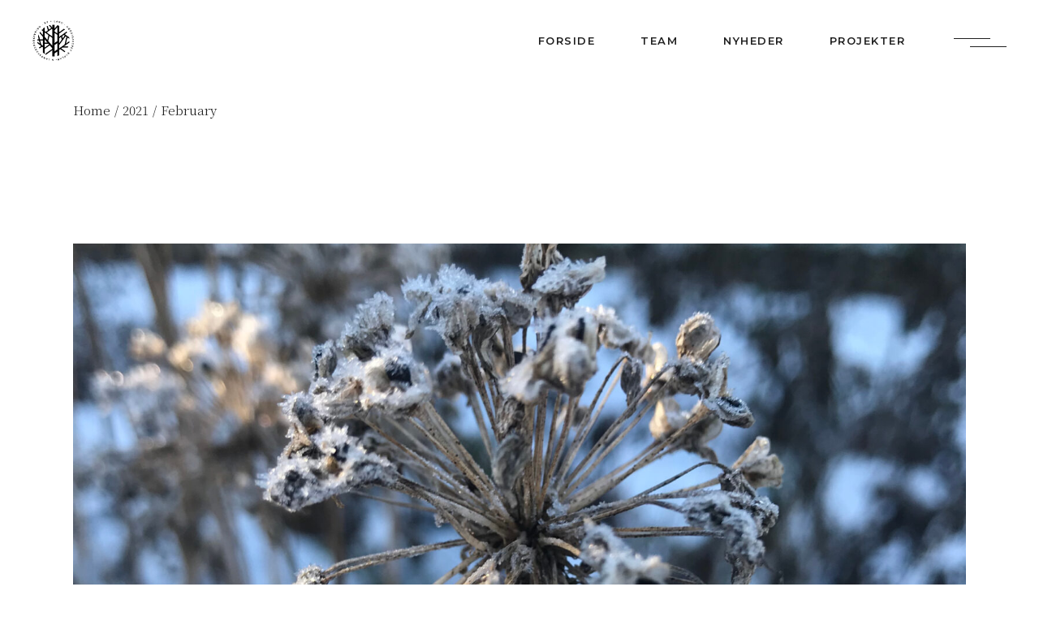

--- FILE ---
content_type: text/html; charset=UTF-8
request_url: https://www.byplusland.dk/2021/02/
body_size: 12554
content:
<!DOCTYPE html>
<html lang="en-GB">
<head>
	<meta charset="UTF-8">
	<meta name="viewport" content="width=device-width, initial-scale=1, user-scalable=yes">

	<title>February 2021 &#8211; BY+LAND</title>
<meta name='robots' content='max-image-preview:large' />
<link rel='dns-prefetch' href='//maps.googleapis.com' />
<link rel='dns-prefetch' href='//fonts.googleapis.com' />
<link rel="alternate" type="application/rss+xml" title="BY+LAND &raquo; Feed" href="https://www.byplusland.dk/feed/" />
<link rel="alternate" type="application/rss+xml" title="BY+LAND &raquo; Comments Feed" href="https://www.byplusland.dk/comments/feed/" />
<script type="text/javascript">
window._wpemojiSettings = {"baseUrl":"https:\/\/s.w.org\/images\/core\/emoji\/14.0.0\/72x72\/","ext":".png","svgUrl":"https:\/\/s.w.org\/images\/core\/emoji\/14.0.0\/svg\/","svgExt":".svg","source":{"concatemoji":"https:\/\/www.byplusland.dk\/wp-includes\/js\/wp-emoji-release.min.js?ver=6.1.9"}};
/*! This file is auto-generated */
!function(e,a,t){var n,r,o,i=a.createElement("canvas"),p=i.getContext&&i.getContext("2d");function s(e,t){var a=String.fromCharCode,e=(p.clearRect(0,0,i.width,i.height),p.fillText(a.apply(this,e),0,0),i.toDataURL());return p.clearRect(0,0,i.width,i.height),p.fillText(a.apply(this,t),0,0),e===i.toDataURL()}function c(e){var t=a.createElement("script");t.src=e,t.defer=t.type="text/javascript",a.getElementsByTagName("head")[0].appendChild(t)}for(o=Array("flag","emoji"),t.supports={everything:!0,everythingExceptFlag:!0},r=0;r<o.length;r++)t.supports[o[r]]=function(e){if(p&&p.fillText)switch(p.textBaseline="top",p.font="600 32px Arial",e){case"flag":return s([127987,65039,8205,9895,65039],[127987,65039,8203,9895,65039])?!1:!s([55356,56826,55356,56819],[55356,56826,8203,55356,56819])&&!s([55356,57332,56128,56423,56128,56418,56128,56421,56128,56430,56128,56423,56128,56447],[55356,57332,8203,56128,56423,8203,56128,56418,8203,56128,56421,8203,56128,56430,8203,56128,56423,8203,56128,56447]);case"emoji":return!s([129777,127995,8205,129778,127999],[129777,127995,8203,129778,127999])}return!1}(o[r]),t.supports.everything=t.supports.everything&&t.supports[o[r]],"flag"!==o[r]&&(t.supports.everythingExceptFlag=t.supports.everythingExceptFlag&&t.supports[o[r]]);t.supports.everythingExceptFlag=t.supports.everythingExceptFlag&&!t.supports.flag,t.DOMReady=!1,t.readyCallback=function(){t.DOMReady=!0},t.supports.everything||(n=function(){t.readyCallback()},a.addEventListener?(a.addEventListener("DOMContentLoaded",n,!1),e.addEventListener("load",n,!1)):(e.attachEvent("onload",n),a.attachEvent("onreadystatechange",function(){"complete"===a.readyState&&t.readyCallback()})),(e=t.source||{}).concatemoji?c(e.concatemoji):e.wpemoji&&e.twemoji&&(c(e.twemoji),c(e.wpemoji)))}(window,document,window._wpemojiSettings);
</script>
<style type="text/css">
img.wp-smiley,
img.emoji {
	display: inline !important;
	border: none !important;
	box-shadow: none !important;
	height: 1em !important;
	width: 1em !important;
	margin: 0 0.07em !important;
	vertical-align: -0.1em !important;
	background: none !important;
	padding: 0 !important;
}
</style>
	<link rel='stylesheet' id='dripicons-css' href='https://www.byplusland.dk/wp-content/plugins/odger-core/inc/icons/dripicons/assets/css/dripicons.min.css?ver=6.1.9' type='text/css' media='all' />
<link rel='stylesheet' id='elegant-icons-css' href='https://www.byplusland.dk/wp-content/plugins/odger-core/inc/icons/elegant-icons/assets/css/elegant-icons.min.css?ver=6.1.9' type='text/css' media='all' />
<link rel='stylesheet' id='font-awesome-css' href='https://www.byplusland.dk/wp-content/plugins/odger-core/inc/icons/font-awesome/assets/css/all.min.css?ver=6.1.9' type='text/css' media='all' />
<link rel='stylesheet' id='fontkiko-css' href='https://www.byplusland.dk/wp-content/plugins/odger-core/inc/icons/fontkiko/assets/css/kiko-all.min.css?ver=6.1.9' type='text/css' media='all' />
<link rel='stylesheet' id='ionicons-css' href='https://www.byplusland.dk/wp-content/plugins/odger-core/inc/icons/ionicons/assets/css/ionicons.min.css?ver=6.1.9' type='text/css' media='all' />
<link rel='stylesheet' id='linea-icons-css' href='https://www.byplusland.dk/wp-content/plugins/odger-core/inc/icons/linea-icons/assets/css/linea-icons.min.css?ver=6.1.9' type='text/css' media='all' />
<link rel='stylesheet' id='linear-icons-css' href='https://www.byplusland.dk/wp-content/plugins/odger-core/inc/icons/linear-icons/assets/css/linear-icons.min.css?ver=6.1.9' type='text/css' media='all' />
<link rel='stylesheet' id='material-icons-css' href='https://fonts.googleapis.com/icon?family=Material+Icons&#038;ver=6.1.9' type='text/css' media='all' />
<link rel='stylesheet' id='simple-line-icons-css' href='https://www.byplusland.dk/wp-content/plugins/odger-core/inc/icons/simple-line-icons/assets/css/simple-line-icons.min.css?ver=6.1.9' type='text/css' media='all' />
<link rel='stylesheet' id='wp-block-library-css' href='https://www.byplusland.dk/wp-includes/css/dist/block-library/style.min.css?ver=6.1.9' type='text/css' media='all' />
<link rel='stylesheet' id='classic-theme-styles-css' href='https://www.byplusland.dk/wp-includes/css/classic-themes.min.css?ver=1' type='text/css' media='all' />
<style id='global-styles-inline-css' type='text/css'>
body{--wp--preset--color--black: #000000;--wp--preset--color--cyan-bluish-gray: #abb8c3;--wp--preset--color--white: #ffffff;--wp--preset--color--pale-pink: #f78da7;--wp--preset--color--vivid-red: #cf2e2e;--wp--preset--color--luminous-vivid-orange: #ff6900;--wp--preset--color--luminous-vivid-amber: #fcb900;--wp--preset--color--light-green-cyan: #7bdcb5;--wp--preset--color--vivid-green-cyan: #00d084;--wp--preset--color--pale-cyan-blue: #8ed1fc;--wp--preset--color--vivid-cyan-blue: #0693e3;--wp--preset--color--vivid-purple: #9b51e0;--wp--preset--gradient--vivid-cyan-blue-to-vivid-purple: linear-gradient(135deg,rgba(6,147,227,1) 0%,rgb(155,81,224) 100%);--wp--preset--gradient--light-green-cyan-to-vivid-green-cyan: linear-gradient(135deg,rgb(122,220,180) 0%,rgb(0,208,130) 100%);--wp--preset--gradient--luminous-vivid-amber-to-luminous-vivid-orange: linear-gradient(135deg,rgba(252,185,0,1) 0%,rgba(255,105,0,1) 100%);--wp--preset--gradient--luminous-vivid-orange-to-vivid-red: linear-gradient(135deg,rgba(255,105,0,1) 0%,rgb(207,46,46) 100%);--wp--preset--gradient--very-light-gray-to-cyan-bluish-gray: linear-gradient(135deg,rgb(238,238,238) 0%,rgb(169,184,195) 100%);--wp--preset--gradient--cool-to-warm-spectrum: linear-gradient(135deg,rgb(74,234,220) 0%,rgb(151,120,209) 20%,rgb(207,42,186) 40%,rgb(238,44,130) 60%,rgb(251,105,98) 80%,rgb(254,248,76) 100%);--wp--preset--gradient--blush-light-purple: linear-gradient(135deg,rgb(255,206,236) 0%,rgb(152,150,240) 100%);--wp--preset--gradient--blush-bordeaux: linear-gradient(135deg,rgb(254,205,165) 0%,rgb(254,45,45) 50%,rgb(107,0,62) 100%);--wp--preset--gradient--luminous-dusk: linear-gradient(135deg,rgb(255,203,112) 0%,rgb(199,81,192) 50%,rgb(65,88,208) 100%);--wp--preset--gradient--pale-ocean: linear-gradient(135deg,rgb(255,245,203) 0%,rgb(182,227,212) 50%,rgb(51,167,181) 100%);--wp--preset--gradient--electric-grass: linear-gradient(135deg,rgb(202,248,128) 0%,rgb(113,206,126) 100%);--wp--preset--gradient--midnight: linear-gradient(135deg,rgb(2,3,129) 0%,rgb(40,116,252) 100%);--wp--preset--duotone--dark-grayscale: url('#wp-duotone-dark-grayscale');--wp--preset--duotone--grayscale: url('#wp-duotone-grayscale');--wp--preset--duotone--purple-yellow: url('#wp-duotone-purple-yellow');--wp--preset--duotone--blue-red: url('#wp-duotone-blue-red');--wp--preset--duotone--midnight: url('#wp-duotone-midnight');--wp--preset--duotone--magenta-yellow: url('#wp-duotone-magenta-yellow');--wp--preset--duotone--purple-green: url('#wp-duotone-purple-green');--wp--preset--duotone--blue-orange: url('#wp-duotone-blue-orange');--wp--preset--font-size--small: 13px;--wp--preset--font-size--medium: 20px;--wp--preset--font-size--large: 36px;--wp--preset--font-size--x-large: 42px;--wp--preset--spacing--20: 0.44rem;--wp--preset--spacing--30: 0.67rem;--wp--preset--spacing--40: 1rem;--wp--preset--spacing--50: 1.5rem;--wp--preset--spacing--60: 2.25rem;--wp--preset--spacing--70: 3.38rem;--wp--preset--spacing--80: 5.06rem;}:where(.is-layout-flex){gap: 0.5em;}body .is-layout-flow > .alignleft{float: left;margin-inline-start: 0;margin-inline-end: 2em;}body .is-layout-flow > .alignright{float: right;margin-inline-start: 2em;margin-inline-end: 0;}body .is-layout-flow > .aligncenter{margin-left: auto !important;margin-right: auto !important;}body .is-layout-constrained > .alignleft{float: left;margin-inline-start: 0;margin-inline-end: 2em;}body .is-layout-constrained > .alignright{float: right;margin-inline-start: 2em;margin-inline-end: 0;}body .is-layout-constrained > .aligncenter{margin-left: auto !important;margin-right: auto !important;}body .is-layout-constrained > :where(:not(.alignleft):not(.alignright):not(.alignfull)){max-width: var(--wp--style--global--content-size);margin-left: auto !important;margin-right: auto !important;}body .is-layout-constrained > .alignwide{max-width: var(--wp--style--global--wide-size);}body .is-layout-flex{display: flex;}body .is-layout-flex{flex-wrap: wrap;align-items: center;}body .is-layout-flex > *{margin: 0;}:where(.wp-block-columns.is-layout-flex){gap: 2em;}.has-black-color{color: var(--wp--preset--color--black) !important;}.has-cyan-bluish-gray-color{color: var(--wp--preset--color--cyan-bluish-gray) !important;}.has-white-color{color: var(--wp--preset--color--white) !important;}.has-pale-pink-color{color: var(--wp--preset--color--pale-pink) !important;}.has-vivid-red-color{color: var(--wp--preset--color--vivid-red) !important;}.has-luminous-vivid-orange-color{color: var(--wp--preset--color--luminous-vivid-orange) !important;}.has-luminous-vivid-amber-color{color: var(--wp--preset--color--luminous-vivid-amber) !important;}.has-light-green-cyan-color{color: var(--wp--preset--color--light-green-cyan) !important;}.has-vivid-green-cyan-color{color: var(--wp--preset--color--vivid-green-cyan) !important;}.has-pale-cyan-blue-color{color: var(--wp--preset--color--pale-cyan-blue) !important;}.has-vivid-cyan-blue-color{color: var(--wp--preset--color--vivid-cyan-blue) !important;}.has-vivid-purple-color{color: var(--wp--preset--color--vivid-purple) !important;}.has-black-background-color{background-color: var(--wp--preset--color--black) !important;}.has-cyan-bluish-gray-background-color{background-color: var(--wp--preset--color--cyan-bluish-gray) !important;}.has-white-background-color{background-color: var(--wp--preset--color--white) !important;}.has-pale-pink-background-color{background-color: var(--wp--preset--color--pale-pink) !important;}.has-vivid-red-background-color{background-color: var(--wp--preset--color--vivid-red) !important;}.has-luminous-vivid-orange-background-color{background-color: var(--wp--preset--color--luminous-vivid-orange) !important;}.has-luminous-vivid-amber-background-color{background-color: var(--wp--preset--color--luminous-vivid-amber) !important;}.has-light-green-cyan-background-color{background-color: var(--wp--preset--color--light-green-cyan) !important;}.has-vivid-green-cyan-background-color{background-color: var(--wp--preset--color--vivid-green-cyan) !important;}.has-pale-cyan-blue-background-color{background-color: var(--wp--preset--color--pale-cyan-blue) !important;}.has-vivid-cyan-blue-background-color{background-color: var(--wp--preset--color--vivid-cyan-blue) !important;}.has-vivid-purple-background-color{background-color: var(--wp--preset--color--vivid-purple) !important;}.has-black-border-color{border-color: var(--wp--preset--color--black) !important;}.has-cyan-bluish-gray-border-color{border-color: var(--wp--preset--color--cyan-bluish-gray) !important;}.has-white-border-color{border-color: var(--wp--preset--color--white) !important;}.has-pale-pink-border-color{border-color: var(--wp--preset--color--pale-pink) !important;}.has-vivid-red-border-color{border-color: var(--wp--preset--color--vivid-red) !important;}.has-luminous-vivid-orange-border-color{border-color: var(--wp--preset--color--luminous-vivid-orange) !important;}.has-luminous-vivid-amber-border-color{border-color: var(--wp--preset--color--luminous-vivid-amber) !important;}.has-light-green-cyan-border-color{border-color: var(--wp--preset--color--light-green-cyan) !important;}.has-vivid-green-cyan-border-color{border-color: var(--wp--preset--color--vivid-green-cyan) !important;}.has-pale-cyan-blue-border-color{border-color: var(--wp--preset--color--pale-cyan-blue) !important;}.has-vivid-cyan-blue-border-color{border-color: var(--wp--preset--color--vivid-cyan-blue) !important;}.has-vivid-purple-border-color{border-color: var(--wp--preset--color--vivid-purple) !important;}.has-vivid-cyan-blue-to-vivid-purple-gradient-background{background: var(--wp--preset--gradient--vivid-cyan-blue-to-vivid-purple) !important;}.has-light-green-cyan-to-vivid-green-cyan-gradient-background{background: var(--wp--preset--gradient--light-green-cyan-to-vivid-green-cyan) !important;}.has-luminous-vivid-amber-to-luminous-vivid-orange-gradient-background{background: var(--wp--preset--gradient--luminous-vivid-amber-to-luminous-vivid-orange) !important;}.has-luminous-vivid-orange-to-vivid-red-gradient-background{background: var(--wp--preset--gradient--luminous-vivid-orange-to-vivid-red) !important;}.has-very-light-gray-to-cyan-bluish-gray-gradient-background{background: var(--wp--preset--gradient--very-light-gray-to-cyan-bluish-gray) !important;}.has-cool-to-warm-spectrum-gradient-background{background: var(--wp--preset--gradient--cool-to-warm-spectrum) !important;}.has-blush-light-purple-gradient-background{background: var(--wp--preset--gradient--blush-light-purple) !important;}.has-blush-bordeaux-gradient-background{background: var(--wp--preset--gradient--blush-bordeaux) !important;}.has-luminous-dusk-gradient-background{background: var(--wp--preset--gradient--luminous-dusk) !important;}.has-pale-ocean-gradient-background{background: var(--wp--preset--gradient--pale-ocean) !important;}.has-electric-grass-gradient-background{background: var(--wp--preset--gradient--electric-grass) !important;}.has-midnight-gradient-background{background: var(--wp--preset--gradient--midnight) !important;}.has-small-font-size{font-size: var(--wp--preset--font-size--small) !important;}.has-medium-font-size{font-size: var(--wp--preset--font-size--medium) !important;}.has-large-font-size{font-size: var(--wp--preset--font-size--large) !important;}.has-x-large-font-size{font-size: var(--wp--preset--font-size--x-large) !important;}
.wp-block-navigation a:where(:not(.wp-element-button)){color: inherit;}
:where(.wp-block-columns.is-layout-flex){gap: 2em;}
.wp-block-pullquote{font-size: 1.5em;line-height: 1.6;}
</style>
<link rel='stylesheet' id='esg-plugin-settings-css' href='https://www.byplusland.dk/wp-content/plugins/Archive/public/assets/css/settings.css?ver=3.0.16' type='text/css' media='all' />
<link rel='stylesheet' id='tp-fontello-css' href='https://www.byplusland.dk/wp-content/plugins/Archive/public/assets/font/fontello/css/fontello.css?ver=3.0.16' type='text/css' media='all' />
<link rel='stylesheet' id='hgr-vc-fa-icons-css' href='https://www.byplusland.dk/wp-content/plugins/hgr_vc_extender/includes/css/font-awesome.min.css?ver=6.1.9' type='text/css' media='all' />
<link rel='stylesheet' id='hgr-vc-outline-icons-css' href='https://www.byplusland.dk/wp-content/plugins/hgr_vc_extender/includes/css/outline.min.css?ver=6.1.9' type='text/css' media='all' />
<link rel='stylesheet' id='hgr-vc-extender-style-css' href='https://www.byplusland.dk/wp-content/plugins/hgr_vc_extender/includes/css/hgr-vc-extender-elements.min.css?ver=6.1.9' type='text/css' media='all' />
<link rel='stylesheet' id='qi-addons-for-elementor-grid-style-css' href='https://www.byplusland.dk/wp-content/plugins/qi-addons-for-elementor/assets/css/grid.min.css?ver=1.8.0' type='text/css' media='all' />
<link rel='stylesheet' id='qi-addons-for-elementor-helper-parts-style-css' href='https://www.byplusland.dk/wp-content/plugins/qi-addons-for-elementor/assets/css/helper-parts.min.css?ver=1.8.0' type='text/css' media='all' />
<link rel='stylesheet' id='qi-addons-for-elementor-style-css' href='https://www.byplusland.dk/wp-content/plugins/qi-addons-for-elementor/assets/css/main.min.css?ver=1.8.0' type='text/css' media='all' />
<link rel='stylesheet' id='perfect-scrollbar-css' href='https://www.byplusland.dk/wp-content/plugins/odger-core/assets/plugins/perfect-scrollbar/perfect-scrollbar.css?ver=6.1.9' type='text/css' media='all' />
<link rel='stylesheet' id='swiper-css' href='https://www.byplusland.dk/wp-content/plugins/qi-addons-for-elementor/assets/plugins/swiper/8.4.5/swiper.min.css?ver=6.1.9' type='text/css' media='all' />
<link rel='stylesheet' id='odger-main-css' href='https://www.byplusland.dk/wp-content/themes/odger/assets/css/main.min.css?ver=6.1.9' type='text/css' media='all' />
<link rel='stylesheet' id='odger-core-style-css' href='https://www.byplusland.dk/wp-content/plugins/odger-core/assets/css/odger-core.min.css?ver=6.1.9' type='text/css' media='all' />
<link rel='stylesheet' id='odger-google-fonts-css' href='https://fonts.googleapis.com/css?family=Noto+Serif+JP%3A300%2C400%2C500%2C600%2C700%7CMontserrat%3A300%2C400%2C500%2C600%2C700&#038;subset=latin-ext&#038;display=swap&#038;ver=1.0.0' type='text/css' media='all' />
<link rel='stylesheet' id='odger-grid-css' href='https://www.byplusland.dk/wp-content/themes/odger/assets/css/grid.min.css?ver=6.1.9' type='text/css' media='all' />
<link rel='stylesheet' id='odger-style-css' href='https://www.byplusland.dk/wp-content/themes/odger/style.css?ver=6.1.9' type='text/css' media='all' />
<style id='odger-style-inline-css' type='text/css'>
#qodef-page-footer-top-area { background-color: #ffffff;}#qodef-page-footer-top-area-inner { padding-top: 107px;padding-bottom: 122px;}:root { --qode-main-color: #1b421f;}#qodef-page-header .qodef-header-logo-link.qodef-source--svg-path svg { width: 85px;}#qodef-page-mobile-header .qodef-mobile-header-opener { color: #000000;}#qodef-page-mobile-header .qodef-mobile-header-opener:hover, #qodef-page-mobile-header .qodef-mobile-header-opener.qodef--opened { color: #000000;}#qodef-page-mobile-header .qodef-mobile-header-logo-link { height: 25px;}#qodef-page-spinner .qodef-m-inner { background-color: #fbf9f9;color: #fbf9f9;}.qodef-page-title { height: 70px;background-color: rgba(255,255,255,0);}
</style>
<script type='text/javascript' src='https://www.byplusland.dk/wp-includes/js/jquery/jquery.min.js?ver=3.6.1' id='jquery-core-js'></script>
<script type='text/javascript' src='https://www.byplusland.dk/wp-includes/js/jquery/jquery-migrate.min.js?ver=3.3.2' id='jquery-migrate-js'></script>
<script type='text/javascript' src='https://maps.googleapis.com/maps/api/js?v=3.exp&#038;ver=6.1.9' id='hgr_vc_script_gmapapi-js'></script>
<script type='text/javascript' src='https://www.byplusland.dk/wp-content/plugins/hgr_vc_extender/includes/js/classie.js?ver=6.1.9' id='hgr-vc-classie-js'></script>
<script type='text/javascript' src='https://www.byplusland.dk/wp-content/plugins/hgr_vc_extender/includes/js/uiMorphingButton_fixed.js?ver=6.1.9' id='hgr-vc-morphbtn-fixed-js-js'></script>
<script type='text/javascript' src='https://www.byplusland.dk/wp-content/plugins/hgr_vc_extender/includes/js/uiMorphingButton_inflow.js?ver=6.1.9' id='hgr-vc-morphbtn-inflow-js-js'></script>
<script></script><link rel="https://api.w.org/" href="https://www.byplusland.dk/wp-json/" /><link rel="EditURI" type="application/rsd+xml" title="RSD" href="https://www.byplusland.dk/xmlrpc.php?rsd" />
<link rel="wlwmanifest" type="application/wlwmanifest+xml" href="https://www.byplusland.dk/wp-includes/wlwmanifest.xml" />
<meta name="generator" content="WordPress 6.1.9" />
<meta name="generator" content="Powered by WPBakery Page Builder - drag and drop page builder for WordPress."/>
<meta name="generator" content="Powered by Slider Revolution 6.5.22 - responsive, Mobile-Friendly Slider Plugin for WordPress with comfortable drag and drop interface." />
<script>function setREVStartSize(e){
			//window.requestAnimationFrame(function() {
				window.RSIW = window.RSIW===undefined ? window.innerWidth : window.RSIW;
				window.RSIH = window.RSIH===undefined ? window.innerHeight : window.RSIH;
				try {
					var pw = document.getElementById(e.c).parentNode.offsetWidth,
						newh;
					pw = pw===0 || isNaN(pw) || (e.l=="fullwidth" || e.layout=="fullwidth") ? window.RSIW : pw;
					e.tabw = e.tabw===undefined ? 0 : parseInt(e.tabw);
					e.thumbw = e.thumbw===undefined ? 0 : parseInt(e.thumbw);
					e.tabh = e.tabh===undefined ? 0 : parseInt(e.tabh);
					e.thumbh = e.thumbh===undefined ? 0 : parseInt(e.thumbh);
					e.tabhide = e.tabhide===undefined ? 0 : parseInt(e.tabhide);
					e.thumbhide = e.thumbhide===undefined ? 0 : parseInt(e.thumbhide);
					e.mh = e.mh===undefined || e.mh=="" || e.mh==="auto" ? 0 : parseInt(e.mh,0);
					if(e.layout==="fullscreen" || e.l==="fullscreen")
						newh = Math.max(e.mh,window.RSIH);
					else{
						e.gw = Array.isArray(e.gw) ? e.gw : [e.gw];
						for (var i in e.rl) if (e.gw[i]===undefined || e.gw[i]===0) e.gw[i] = e.gw[i-1];
						e.gh = e.el===undefined || e.el==="" || (Array.isArray(e.el) && e.el.length==0)? e.gh : e.el;
						e.gh = Array.isArray(e.gh) ? e.gh : [e.gh];
						for (var i in e.rl) if (e.gh[i]===undefined || e.gh[i]===0) e.gh[i] = e.gh[i-1];
											
						var nl = new Array(e.rl.length),
							ix = 0,
							sl;
						e.tabw = e.tabhide>=pw ? 0 : e.tabw;
						e.thumbw = e.thumbhide>=pw ? 0 : e.thumbw;
						e.tabh = e.tabhide>=pw ? 0 : e.tabh;
						e.thumbh = e.thumbhide>=pw ? 0 : e.thumbh;
						for (var i in e.rl) nl[i] = e.rl[i]<window.RSIW ? 0 : e.rl[i];
						sl = nl[0];
						for (var i in nl) if (sl>nl[i] && nl[i]>0) { sl = nl[i]; ix=i;}
						var m = pw>(e.gw[ix]+e.tabw+e.thumbw) ? 1 : (pw-(e.tabw+e.thumbw)) / (e.gw[ix]);
						newh =  (e.gh[ix] * m) + (e.tabh + e.thumbh);
					}
					var el = document.getElementById(e.c);
					if (el!==null && el) el.style.height = newh+"px";
					el = document.getElementById(e.c+"_wrapper");
					if (el!==null && el) {
						el.style.height = newh+"px";
						el.style.display = "block";
					}
				} catch(e){
					console.log("Failure at Presize of Slider:" + e)
				}
			//});
		  };</script>
<noscript><style> .wpb_animate_when_almost_visible { opacity: 1; }</style></noscript></head>
<body class="archive date wp-custom-logo qode-framework-1.1.8 qodef-qi--no-touch qi-addons-for-elementor-1.8.0 qodef-age-verification--opened qodef-back-to-top--enabled  qodef-header--standard qodef-header-appearance--none qodef-mobile-header--standard qodef-drop-down-second--full-width qodef-drop-down-second--default odger-core-1.0 odger-1.0 qodef-content-grid-1300 wpb-js-composer js-comp-ver-7.9 vc_responsive qodef-header-standard--right qodef-search--covers-header elementor-default elementor-kit-4770" itemscope itemtype="https://schema.org/WebPage">
	<svg xmlns="http://www.w3.org/2000/svg" viewBox="0 0 0 0" width="0" height="0" focusable="false" role="none" style="visibility: hidden; position: absolute; left: -9999px; overflow: hidden;" ><defs><filter id="wp-duotone-dark-grayscale"><feColorMatrix color-interpolation-filters="sRGB" type="matrix" values=" .299 .587 .114 0 0 .299 .587 .114 0 0 .299 .587 .114 0 0 .299 .587 .114 0 0 " /><feComponentTransfer color-interpolation-filters="sRGB" ><feFuncR type="table" tableValues="0 0.49803921568627" /><feFuncG type="table" tableValues="0 0.49803921568627" /><feFuncB type="table" tableValues="0 0.49803921568627" /><feFuncA type="table" tableValues="1 1" /></feComponentTransfer><feComposite in2="SourceGraphic" operator="in" /></filter></defs></svg><svg xmlns="http://www.w3.org/2000/svg" viewBox="0 0 0 0" width="0" height="0" focusable="false" role="none" style="visibility: hidden; position: absolute; left: -9999px; overflow: hidden;" ><defs><filter id="wp-duotone-grayscale"><feColorMatrix color-interpolation-filters="sRGB" type="matrix" values=" .299 .587 .114 0 0 .299 .587 .114 0 0 .299 .587 .114 0 0 .299 .587 .114 0 0 " /><feComponentTransfer color-interpolation-filters="sRGB" ><feFuncR type="table" tableValues="0 1" /><feFuncG type="table" tableValues="0 1" /><feFuncB type="table" tableValues="0 1" /><feFuncA type="table" tableValues="1 1" /></feComponentTransfer><feComposite in2="SourceGraphic" operator="in" /></filter></defs></svg><svg xmlns="http://www.w3.org/2000/svg" viewBox="0 0 0 0" width="0" height="0" focusable="false" role="none" style="visibility: hidden; position: absolute; left: -9999px; overflow: hidden;" ><defs><filter id="wp-duotone-purple-yellow"><feColorMatrix color-interpolation-filters="sRGB" type="matrix" values=" .299 .587 .114 0 0 .299 .587 .114 0 0 .299 .587 .114 0 0 .299 .587 .114 0 0 " /><feComponentTransfer color-interpolation-filters="sRGB" ><feFuncR type="table" tableValues="0.54901960784314 0.98823529411765" /><feFuncG type="table" tableValues="0 1" /><feFuncB type="table" tableValues="0.71764705882353 0.25490196078431" /><feFuncA type="table" tableValues="1 1" /></feComponentTransfer><feComposite in2="SourceGraphic" operator="in" /></filter></defs></svg><svg xmlns="http://www.w3.org/2000/svg" viewBox="0 0 0 0" width="0" height="0" focusable="false" role="none" style="visibility: hidden; position: absolute; left: -9999px; overflow: hidden;" ><defs><filter id="wp-duotone-blue-red"><feColorMatrix color-interpolation-filters="sRGB" type="matrix" values=" .299 .587 .114 0 0 .299 .587 .114 0 0 .299 .587 .114 0 0 .299 .587 .114 0 0 " /><feComponentTransfer color-interpolation-filters="sRGB" ><feFuncR type="table" tableValues="0 1" /><feFuncG type="table" tableValues="0 0.27843137254902" /><feFuncB type="table" tableValues="0.5921568627451 0.27843137254902" /><feFuncA type="table" tableValues="1 1" /></feComponentTransfer><feComposite in2="SourceGraphic" operator="in" /></filter></defs></svg><svg xmlns="http://www.w3.org/2000/svg" viewBox="0 0 0 0" width="0" height="0" focusable="false" role="none" style="visibility: hidden; position: absolute; left: -9999px; overflow: hidden;" ><defs><filter id="wp-duotone-midnight"><feColorMatrix color-interpolation-filters="sRGB" type="matrix" values=" .299 .587 .114 0 0 .299 .587 .114 0 0 .299 .587 .114 0 0 .299 .587 .114 0 0 " /><feComponentTransfer color-interpolation-filters="sRGB" ><feFuncR type="table" tableValues="0 0" /><feFuncG type="table" tableValues="0 0.64705882352941" /><feFuncB type="table" tableValues="0 1" /><feFuncA type="table" tableValues="1 1" /></feComponentTransfer><feComposite in2="SourceGraphic" operator="in" /></filter></defs></svg><svg xmlns="http://www.w3.org/2000/svg" viewBox="0 0 0 0" width="0" height="0" focusable="false" role="none" style="visibility: hidden; position: absolute; left: -9999px; overflow: hidden;" ><defs><filter id="wp-duotone-magenta-yellow"><feColorMatrix color-interpolation-filters="sRGB" type="matrix" values=" .299 .587 .114 0 0 .299 .587 .114 0 0 .299 .587 .114 0 0 .299 .587 .114 0 0 " /><feComponentTransfer color-interpolation-filters="sRGB" ><feFuncR type="table" tableValues="0.78039215686275 1" /><feFuncG type="table" tableValues="0 0.94901960784314" /><feFuncB type="table" tableValues="0.35294117647059 0.47058823529412" /><feFuncA type="table" tableValues="1 1" /></feComponentTransfer><feComposite in2="SourceGraphic" operator="in" /></filter></defs></svg><svg xmlns="http://www.w3.org/2000/svg" viewBox="0 0 0 0" width="0" height="0" focusable="false" role="none" style="visibility: hidden; position: absolute; left: -9999px; overflow: hidden;" ><defs><filter id="wp-duotone-purple-green"><feColorMatrix color-interpolation-filters="sRGB" type="matrix" values=" .299 .587 .114 0 0 .299 .587 .114 0 0 .299 .587 .114 0 0 .299 .587 .114 0 0 " /><feComponentTransfer color-interpolation-filters="sRGB" ><feFuncR type="table" tableValues="0.65098039215686 0.40392156862745" /><feFuncG type="table" tableValues="0 1" /><feFuncB type="table" tableValues="0.44705882352941 0.4" /><feFuncA type="table" tableValues="1 1" /></feComponentTransfer><feComposite in2="SourceGraphic" operator="in" /></filter></defs></svg><svg xmlns="http://www.w3.org/2000/svg" viewBox="0 0 0 0" width="0" height="0" focusable="false" role="none" style="visibility: hidden; position: absolute; left: -9999px; overflow: hidden;" ><defs><filter id="wp-duotone-blue-orange"><feColorMatrix color-interpolation-filters="sRGB" type="matrix" values=" .299 .587 .114 0 0 .299 .587 .114 0 0 .299 .587 .114 0 0 .299 .587 .114 0 0 " /><feComponentTransfer color-interpolation-filters="sRGB" ><feFuncR type="table" tableValues="0.098039215686275 1" /><feFuncG type="table" tableValues="0 0.66274509803922" /><feFuncB type="table" tableValues="0.84705882352941 0.41960784313725" /><feFuncA type="table" tableValues="1 1" /></feComponentTransfer><feComposite in2="SourceGraphic" operator="in" /></filter></defs></svg><a class="skip-link screen-reader-text" href="#qodef-page-content">Skip to the content</a>	<div id="qodef-page-wrapper" class="">
		<header id="qodef-page-header"  role="banner">
		<div id="qodef-page-header-inner" class=" qodef-skin--dark">
		<a itemprop="url" class="qodef-header-logo-link qodef-height--not-set qodef-source--image" href="https://www.byplusland.dk/" rel="home">
	<img width="651" height="644" src="https://www.byplusland.dk/wp-content/uploads/2022/12/ByLand-logo-v4-Sort-RGB.png" class="qodef-header-logo-image qodef--main qodef--customizer" alt="BY+LAND" decoding="async" loading="lazy" itemprop="logo" srcset="https://www.byplusland.dk/wp-content/uploads/2022/12/ByLand-logo-v4-Sort-RGB.png 651w, https://www.byplusland.dk/wp-content/uploads/2022/12/ByLand-logo-v4-Sort-RGB-300x297.png 300w" sizes="(max-width: 651px) 100vw, 651px" /><img width="651" height="644" src="https://www.byplusland.dk/wp-content/uploads/2022/12/ByLand-logo-v4-Sort-RGB.png" class="qodef-header-logo-image qodef--dark" alt="logo dark" itemprop="image" srcset="https://www.byplusland.dk/wp-content/uploads/2022/12/ByLand-logo-v4-Sort-RGB.png 651w, https://www.byplusland.dk/wp-content/uploads/2022/12/ByLand-logo-v4-Sort-RGB-300x297.png 300w" sizes="(max-width: 651px) 100vw, 651px" /><img width="651" height="644" src="https://www.byplusland.dk/wp-content/uploads/2022/12/ByLand-logo-v4-Hvid-RGB.png" class="qodef-header-logo-image qodef--light" alt="logo light" itemprop="image" srcset="https://www.byplusland.dk/wp-content/uploads/2022/12/ByLand-logo-v4-Hvid-RGB.png 651w, https://www.byplusland.dk/wp-content/uploads/2022/12/ByLand-logo-v4-Hvid-RGB-300x297.png 300w" sizes="(max-width: 651px) 100vw, 651px" /></a>
	<nav class="qodef-header-navigation" role="navigation" aria-label="Top Menu">
		<ul id="menu-fullscreen-menu-bpl-1" class="menu"><li class="menu-item menu-item-type-post_type menu-item-object-page menu-item-home menu-item-8371"><a href="https://www.byplusland.dk/"><span class="qodef-menu-item-text">Forside</span></a></li>
<li class="menu-item menu-item-type-post_type menu-item-object-page menu-item-8294"><a href="https://www.byplusland.dk/our-team/"><span class="qodef-menu-item-text">Team</span></a></li>
<li class="menu-item menu-item-type-taxonomy menu-item-object-category menu-item-8380"><a href="https://www.byplusland.dk/category/nyhed/"><span class="qodef-menu-item-text">Nyheder</span></a></li>
<li class="menu-item menu-item-type-post_type menu-item-object-page menu-item-8467"><a href="https://www.byplusland.dk/projekter/"><span class="qodef-menu-item-text">Projekter</span></a></li>
</ul>	</nav>
	<div class="qodef-widget-holder qodef--one">
		<div id="odger_core_side_area_opener-5" class="widget widget_odger_core_side_area_opener qodef-header-widget-area-one" data-area="header-widget-one"><a href="javascript:void(0)"  class="qodef-opener-icon qodef-m qodef-source--predefined qodef-side-area-opener" style="color: #81d742;" data-hover-color="#dd3333">
	<span class="qodef-m-icon qodef--open">
		<span class="qodef-m-lines"><span class="qodef-m-line qodef--1"></span><span class="qodef-m-line qodef--2"></span></span>	</span>
		</a>
</div>	</div>
	</div>
	</header>
<header id="qodef-page-mobile-header" role="banner">
		<div id="qodef-page-mobile-header-inner" class="">
		<a itemprop="url" class="qodef-mobile-header-logo-link qodef-height--set qodef-source--image" href="https://www.byplusland.dk/" rel="home">
	<img width="651" height="644" src="https://www.byplusland.dk/wp-content/uploads/2022/12/ByLand-logo-v4-Sort-RGB.png" class="qodef-header-logo-image qodef--main qodef--customizer" alt="BY+LAND" decoding="async" loading="lazy" itemprop="logo" srcset="https://www.byplusland.dk/wp-content/uploads/2022/12/ByLand-logo-v4-Sort-RGB.png 651w, https://www.byplusland.dk/wp-content/uploads/2022/12/ByLand-logo-v4-Sort-RGB-300x297.png 300w" sizes="(max-width: 651px) 100vw, 651px" /></a>
<a href="javascript:void(0)"  class="qodef-opener-icon qodef-m qodef-source--predefined qodef-mobile-header-opener"  >
	<span class="qodef-m-icon qodef--open">
		<span class="qodef-m-lines"><span class="qodef-m-line qodef--1"></span><span class="qodef-m-line qodef--2"></span></span>	</span>
			<span class="qodef-m-icon qodef--close">
			<span class="qodef-m-lines"><span class="qodef-m-line qodef--1"></span><span class="qodef-m-line qodef--2"></span></span>		</span>
		</a>
	</div>
		<nav class="qodef-mobile-header-navigation" role="navigation" aria-label="Mobile Menu">
		<ul id="menu-fullscreen-menu-bpl-3" class=""><li class="menu-item menu-item-type-post_type menu-item-object-page menu-item-home menu-item-8371"><a href="https://www.byplusland.dk/"><span class="qodef-menu-item-text">Forside</span></a></li>
<li class="menu-item menu-item-type-post_type menu-item-object-page menu-item-8294"><a href="https://www.byplusland.dk/our-team/"><span class="qodef-menu-item-text">Team</span></a></li>
<li class="menu-item menu-item-type-taxonomy menu-item-object-category menu-item-8380"><a href="https://www.byplusland.dk/category/nyhed/"><span class="qodef-menu-item-text">Nyheder</span></a></li>
<li class="menu-item menu-item-type-post_type menu-item-object-page menu-item-8467"><a href="https://www.byplusland.dk/projekter/"><span class="qodef-menu-item-text">Projekter</span></a></li>
</ul>	</nav>
</header>
		<div id="qodef-page-outer">
			<div class="qodef-page-title qodef-m qodef-title--breadcrumbs qodef-alignment--left qodef-vertical-alignment--header-bottom">
		<div class="qodef-m-inner">
		<div class="qodef-m-content qodef-content-grid ">
	<div itemprop="breadcrumb" class="qodef-breadcrumbs"><a itemprop="url" class="qodef-breadcrumbs-link" href="https://www.byplusland.dk/"><span itemprop="title">Home</span></a><span class="qodef-breadcrumbs-separator"></span><a itemprop="url" class="qodef-breadcrumbs-link" href="https://www.byplusland.dk/2021/"><span itemprop="title">2021</span></a><span class="qodef-breadcrumbs-separator"></span><span itemprop="title" class="qodef-breadcrumbs-current">February</span></div></div>
	</div>
	</div>
			<div id="qodef-page-inner" class="qodef-content-grid">
<main id="qodef-page-content" class="qodef-grid qodef-layout--template " role="main">
	<div class="qodef-grid-inner clear">
		<div class="qodef-grid-item qodef-page-content-section qodef-col--12">
		<div class="qodef-blog qodef-m qodef--list">
		<article class="qodef-blog-item qodef-e post-4416 post type-post status-publish format-standard has-post-thumbnail hentry category-uncategorised">
	<div class="qodef-e-inner">
		<div class="qodef-e-media">
		<div class="qodef-e-media-image">
					<a itemprop="url" href="https://www.byplusland.dk/en-hyldest-vinterlandskabet/">
					<img width="2560" height="1680" src="https://www.byplusland.dk/wp-content/uploads/2021/02/210202_Vinterlandskabet-scaled.jpg" class="attachment-full size-full wp-post-image" alt="" decoding="async" srcset="https://www.byplusland.dk/wp-content/uploads/2021/02/210202_Vinterlandskabet-scaled.jpg 2560w, https://www.byplusland.dk/wp-content/uploads/2021/02/210202_Vinterlandskabet-300x197.jpg 300w, https://www.byplusland.dk/wp-content/uploads/2021/02/210202_Vinterlandskabet-1024x672.jpg 1024w, https://www.byplusland.dk/wp-content/uploads/2021/02/210202_Vinterlandskabet-768x504.jpg 768w, https://www.byplusland.dk/wp-content/uploads/2021/02/210202_Vinterlandskabet-1536x1008.jpg 1536w, https://www.byplusland.dk/wp-content/uploads/2021/02/210202_Vinterlandskabet-2048x1344.jpg 2048w" sizes="(max-width: 2560px) 100vw, 2560px" />					</a>
					</div>
</div>
		<div class="qodef-e-content">
			<div class="qodef-e-top-holder">
				<div class="qodef-e-info">
					<a itemprop="dateCreated" href="https://www.byplusland.dk/2021/02/" class="entry-date published updated">
	2nd February 2021</a><div class="qodef-info-separator-end"></div>
<a href="https://www.byplusland.dk/category/uncategorised/" rel="tag">Uncategorised</a><div class="qodef-info-separator-end"></div>				</div>
			</div>
			<div class="qodef-e-text">
				<h3 itemprop="name" class="qodef-e-title entry-title">
			<a itemprop="url" class="qodef-e-title-link" href="https://www.byplusland.dk/en-hyldest-vinterlandskabet/">
			En hyldest til vinterlandskabet			</a>
	</h3>
		<p itemprop="description" class="qodef-e-excerpt">Så ramte kalenderen februar måned, og vi er i dag vågnet til en kold dag, hvor frosten danner det smukkeste vinterlandskab. Vi vil som landskabsarkitekter gerne hylde vinterlandskabet, som vi arbejder aktivt med. Mange tænker på naturen som grå og trist om vinteren, men med det rette valg af planter, bliver landskabet en sanselig oplevelse hele [&hellip;]</p>
					</div>
			<div class="qodef-e-bottom-holder">
				<div class="qodef-e-left">
						<div class="qodef-e-read-more">
		<a class="qodef-shortcode qodef-m  qodef-button qodef-layout--textual qodef-underlined-- qodef-underlined--  qodef-html--link " href="https://www.byplusland.dk/en-hyldest-vinterlandskabet/#more-4416" target="_self"  >	<span class="qodef-m-text">Read More</span>	</a>	</div>
				</div>
			</div>
		</div>
	</div>
</article>
	</div>
</div>
	</div>
</main>
			</div><!-- close #qodef-page-inner div from header.php -->
		</div><!-- close #qodef-page-outer div from header.php -->
		<footer id="qodef-page-footer" class="qodef--uncover" role="contentinfo">
		<div id="qodef-page-footer-top-area">
		<div id="qodef-page-footer-top-area-inner" class="qodef-content-grid">
			<div class="qodef-grid qodef-layout--columns qodef-responsive--custom qodef-col-num--4 qodef-col-num--1024--2 qodef-col-num--768--2 qodef-col-num--680--1 qodef-col-num--480--1 qodef-alignment--left">
				<div class="qodef-grid-inner clear">
											<div class="qodef-grid-item">
							<div id="odger_core_separator-10" class="widget widget_odger_core_separator" data-area="qodef-footer-top-area-column-1"><div class="qodef-shortcode qodef-m  qodef-separator clear ">	<div class="qodef-m-line" style="border-color: transparent;border-style: solid;margin-bottom: 45px"></div></div></div><div id="odger_core_custom_font-2" class="widget widget_odger_core_custom_font" data-area="qodef-footer-top-area-column-1"><p class="qodef-shortcode qodef-m  qodef-custom-font qodef-custom-font-733 qodef-layout--simple    " style="color: #000000;font-family: Montserrat;font-size: 27px;line-height: 26px;font-weight: 600" >	BY+LAND</p></div><div id="block-5" class="widget widget_block" data-area="qodef-footer-top-area-column-1">
<div class="is-layout-flow wp-block-group"><div class="wp-block-group__inner-container"></div></div>
</div>						</div>
											<div class="qodef-grid-item">
							<div id="odger_core_separator-2" class="widget widget_odger_core_separator" data-area="qodef-footer-top-area-column-2"><div class="qodef-shortcode qodef-m  qodef-separator clear ">	<div class="qodef-m-line" style="border-color: transparent;margin-top: 55px;margin-bottom: 0px"></div></div></div><div id="block-12" class="widget widget_block" data-area="qodef-footer-top-area-column-2">
<div class="is-layout-flow wp-block-group"><div class="wp-block-group__inner-container"></div></div>
</div><div id="block-13" class="widget widget_block" data-area="qodef-footer-top-area-column-2">
<div class="is-layout-flow wp-block-group"><div class="wp-block-group__inner-container">
<div class="is-layout-flow wp-block-group"><div class="wp-block-group__inner-container">
<p style="margin-top:40px;color:black;"><a href="mailto:info@byplusland.dk" style="color:black;">info@byplusland.dk</a></p>
</div></div>
</div></div>
</div>						</div>
											<div class="qodef-grid-item">
							<div id="odger_core_separator-3" class="widget widget_odger_core_separator" data-area="qodef-footer-top-area-column-3"><div class="qodef-shortcode qodef-m  qodef-separator clear ">	<div class="qodef-m-line" style="border-color: transparent;margin-top: 55px;margin-bottom: 0px"></div></div></div><div id="block-15" class="widget widget_block" data-area="qodef-footer-top-area-column-3">
<div class="is-layout-flow wp-block-group"><div class="wp-block-group__inner-container"></div></div>
</div><div id="block-14" class="widget widget_block" data-area="qodef-footer-top-area-column-3">
<div class="is-layout-flow wp-block-group"><div class="wp-block-group__inner-container">
<p style="margin-top:40px;"><a href="tel:25115771" style="color:black;">+45 25115771</a></p>
</div></div>
</div>						</div>
											<div class="qodef-grid-item">
							<div id="odger_core_separator-4" class="widget widget_odger_core_separator" data-area="qodef-footer-top-area-column-4"><div class="qodef-shortcode qodef-m  qodef-separator clear ">	<div class="qodef-m-line" style="border-color: transparent;margin-top: 55px;margin-bottom: 0px"></div></div></div>						</div>
									</div>
			</div>
		</div>
	</div>
</footer>
<a id="qodef-back-to-top" href="#" class="qodef--predefined">
	<span class="qodef-back-to-top-icon">
					<svg class="qodef-svg--back-to-top" xmlns="http://www.w3.org/2000/svg" xmlns:xlink="http://www.w3.org/1999/xlink" x="0px" y="0px"
     width="18px" height="205px" viewBox="0.333 0 18 205" enable-background="new 0.333 0 18 205" xml:space="preserve"><g><path d="M10.128,0.209c3.128,1.899,5.233,5.376,5.233,9.04c0,3.665-2.115,7.142-5.233,9.041c-0.215,0.124-0.454,0.207-0.712,0.207
		s-0.493-0.082-0.712-0.207c-3.118-1.899-5.233-5.376-5.233-9.041c0-3.664,2.115-7.141,5.233-9.04
		c0.217-0.125,0.454-0.208,0.712-0.208S9.912,0.084,10.128,0.209z M4.959,9.249c0,1.724,1.414,3.137,3.135,3.137
		c0.27,0,0.496-0.226,0.496-0.495c0-0.268-0.227-0.495-0.496-0.495c-1.174,0-2.145-0.97-2.145-2.146
		c0-0.268-0.228-0.495-0.495-0.495C5.186,8.755,4.959,8.981,4.959,9.249z M5.772,5.254c0.703-0.412,1.508-0.629,2.322-0.629
		c2.551,0,4.626,2.074,4.626,4.624c0,2.55-2.075,4.625-4.626,4.625c-0.813,0-1.619-0.217-2.322-0.63
		c0.825,1.61,2.127,2.95,3.644,3.931c2.726-1.765,4.625-4.613,4.625-7.926s-1.899-6.161-4.625-7.927
		C7.899,2.305,6.6,3.645,5.772,5.254z"/></g><g><rect x="8.852" y="27.505" width="1.129" height="112.914"/></g><g><path d="M15.01,193.917h0.627c0.088,0.314,0.174,0.768,0.174,1.342c0,1.131-0.313,1.58-1.096,1.791l-3.132,0.871
		c-1.516,0.398-1.845,1.01-1.845,2.611v1.164c1.791,0,3.446,0,5.08-0.051l0.191-1.811h0.627V205H15.01l-0.191-1.813
		c-1.652-0.047-3.341-0.047-5.047-0.047H8.815c-1.686,0-3.395,0-5.063,0.047L3.56,205H2.951v-5.184c0-2.84,1.201-4.49,3.322-4.49
		c1.531,0,2.853,1.096,3.238,3.184c0.242-1.078,0.886-1.652,2.261-2.088l3.081-0.939L15.01,193.917z M9.044,199.973
		c0-2.037-1.186-3.135-2.786-3.135c-1.653,0-2.591,0.939-2.591,3.012v1.793c1.669,0.051,3.356,0.051,5.377,0.051V199.973z"/><path d="M11.061,191.631c2.575-0.016,3.847-1.373,3.847-3.219c0-1.234-0.542-2.053-1.359-2.732l0.28-0.365
		c1.252,0.713,2.053,1.914,2.053,3.533c0,2.436-1.688,4.193-4.665,4.193c-2.906,0-4.769-1.965-4.769-4.264
		c0-2.016,1.374-3.479,3.552-3.479c0.451,0,0.819,0.033,1.077,0.121L11.061,191.631z M10.4,187.543c0-0.766-0.382-0.939-0.939-0.939
		c-1.218,0-2.315,0.922-2.315,2.262c0,1.271,1.044,2.541,3.254,2.75V187.543z"/><path d="M15.01,178.401c0.561,0.486,0.871,1.199,0.871,2.088c0,1.322-0.717,2.055-2.191,2.055c-0.438,0-0.835-0.018-1.516-0.018
		H7.493v1.703H6.849l-0.207-1.773l-2.576-0.418v-0.957l2.627,0.105v-2.613h0.8v2.627h6.127c1.024,0,1.463-0.416,1.463-1.129
		c0-0.453-0.157-0.836-0.506-1.324L15.01,178.401z"/><path d="M15.083,167.418h0.555l0.157,2.469l-1.739,0.139c1.2,0.977,1.827,2.176,1.827,3.393c0,1.566-0.89,2.49-3.447,2.471
		l-4.836-0.051l-0.245,1.441H6.798l-0.227-2.609l0.192-0.174l2.644,0.088h2.924c1.812,0,2.438-0.559,2.438-1.688
		c0-0.994-0.47-1.951-1.394-2.838L7.6,170.026l-0.247,1.426H6.799l-0.227-2.574l0.192-0.191l2.645,0.07h5.464L15.083,167.418z"/><path d="M8.919,162.971c-1.53-0.629-2.469-1.738-2.469-2.838c0-0.557,0.243-1.131,0.625-1.32c0.748,0,1.187,0.295,1.187,0.971
		c0,0.438-0.21,0.77-0.507,1.115l-0.209,0.242c0.539,0.82,1.341,1.377,2.541,1.811h1.582c0.89,0,2.211-0.016,3.184-0.033
		l0.228-1.602h0.555v4.438h-0.555l-0.211-1.426c-0.975-0.033-2.313-0.053-3.202-0.053H10.71c-1.113,0-1.825,0.035-2.645,0.07
		l-0.121,1.549H7.387l-0.92-2.506l0.173-0.246L8.919,162.971z"/><path d="M15.083,147.342h0.555v4.264h-0.555l-0.211-1.48c-0.958-0.018-2.295-0.033-3.202-0.033H9.931
		c-1.811,0-2.403,0.521-2.403,1.635c0,0.852,0.365,1.74,1.391,2.852h2.75c0.89,0,2.229-0.016,3.184-0.033l0.228-1.373h0.555v4.244
		h-0.555l-0.211-1.463c-0.975-0.031-2.313-0.051-3.202-0.051H10.71c-1.096,0-1.825,0.033-2.645,0.07l-0.121,1.549H7.387l-0.92-2.508
		l0.173-0.242l1.601-0.139c-1.112-1.008-1.793-2.316-1.793-3.48c0-1.584,0.958-2.383,3.412-2.383h1.808
		c0.906,0,2.228-0.018,3.186-0.053L15.083,147.342z"/></g></svg>			</span>
</a>
	<div id="qodef-side-area" >
		<a href="javascript:void(0)" id="qodef-side-area-close" class="qodef-opener-icon qodef-m qodef-source--predefined qodef--opened"  >
	<span class="qodef-m-icon ">
		<span class="qodef-m-lines"><span class="qodef-m-line qodef--1"></span><span class="qodef-m-line qodef--2"></span></span>	</span>
		</a>
		<div id="qodef-side-area-inner">
			<div id="odger_core_custom_font-3" class="widget widget_odger_core_custom_font" data-area="side-area"><p class="qodef-shortcode qodef-m  qodef-custom-font qodef-custom-font-409 qodef-layout--simple    " style="font-family: Montserrat ;font-size: 50px;line-height: 72px;font-weight: 600" >	BY+LAND ApS</p></div><div id="odger_core_separator-16" class="widget widget_odger_core_separator" data-area="side-area"><div class="qodef-shortcode qodef-m  qodef-separator clear ">	<div class="qodef-m-line" style="border-color: transparent;margin-top: 25px"></div></div></div><div id="odger_core_title_widget-6" class="widget widget_odger_core_title_widget" data-area="side-area">							<h3 class="qodef-widget-title" style="margin-bottom: 0px">
				Kontakt os på:				</h3>
						</div><div id="block-44" class="widget widget_block" data-area="side-area"><p style="font-size:30px; margin-bottom:15px;"><a class="qodef--underline" style="color: #ffa087;" href="mailto:info@byplusland.dk">info@byplusland.dk</a></p></div><div id="block-50" class="widget widget_block" data-area="side-area"></div><div id="odger_core_separator-7" class="widget widget_odger_core_separator" data-area="side-area"><div class="qodef-shortcode qodef-m  qodef-separator clear ">	<div class="qodef-m-line" style="border-color: transparent;margin-top: 1px"></div></div></div><div id="odger_core_separator-5" class="widget widget_odger_core_separator" data-area="side-area"><div class="qodef-shortcode qodef-m  qodef-separator clear ">	<div class="qodef-m-line" style="border-color: transparent;margin-top: 25px"></div></div></div>		</div>
	</div>
	</div><!-- close #qodef-page-wrapper div from header.php -->
	
		<script>
			window.RS_MODULES = window.RS_MODULES || {};
			window.RS_MODULES.modules = window.RS_MODULES.modules || {};
			window.RS_MODULES.waiting = window.RS_MODULES.waiting || [];
			window.RS_MODULES.defered = true;
			window.RS_MODULES.moduleWaiting = window.RS_MODULES.moduleWaiting || {};
			window.RS_MODULES.type = 'compiled';
		</script>
				<script>
			var ajaxRevslider;
			function rsCustomAjaxContentLoadingFunction() {
				// CUSTOM AJAX CONTENT LOADING FUNCTION
				ajaxRevslider = function(obj) {
				
					// obj.type : Post Type
					// obj.id : ID of Content to Load
					// obj.aspectratio : The Aspect Ratio of the Container / Media
					// obj.selector : The Container Selector where the Content of Ajax will be injected. It is done via the Essential Grid on Return of Content
					
					var content	= '';
					var data	= {
						action:			'revslider_ajax_call_front',
						client_action:	'get_slider_html',
						token:			'f578425cee',
						type:			obj.type,
						id:				obj.id,
						aspectratio:	obj.aspectratio
					};
					
					// SYNC AJAX REQUEST
					jQuery.ajax({
						type:		'post',
						url:		'https://www.byplusland.dk/wp-admin/admin-ajax.php',
						dataType:	'json',
						data:		data,
						async:		false,
						success:	function(ret, textStatus, XMLHttpRequest) {
							if(ret.success == true)
								content = ret.data;								
						},
						error:		function(e) {
							console.log(e);
						}
					});
					
					 // FIRST RETURN THE CONTENT WHEN IT IS LOADED !!
					 return content;						 
				};
				
				// CUSTOM AJAX FUNCTION TO REMOVE THE SLIDER
				var ajaxRemoveRevslider = function(obj) {
					return jQuery(obj.selector + ' .rev_slider').revkill();
				};


				// EXTEND THE AJAX CONTENT LOADING TYPES WITH TYPE AND FUNCTION				
				if (jQuery.fn.tpessential !== undefined) 					
					if(typeof(jQuery.fn.tpessential.defaults) !== 'undefined') 
						jQuery.fn.tpessential.defaults.ajaxTypes.push({type: 'revslider', func: ajaxRevslider, killfunc: ajaxRemoveRevslider, openAnimationSpeed: 0.3});   
						// type:  Name of the Post to load via Ajax into the Essential Grid Ajax Container
						// func: the Function Name which is Called once the Item with the Post Type has been clicked
						// killfunc: function to kill in case the Ajax Window going to be removed (before Remove function !
						// openAnimationSpeed: how quick the Ajax Content window should be animated (default is 0.3)					
			}
			
			var rsCustomAjaxContent_Once = false
			if (document.readyState === "loading") 
				document.addEventListener('readystatechange',function(){
					if ((document.readyState === "interactive" || document.readyState === "complete") && !rsCustomAjaxContent_Once) {
						rsCustomAjaxContent_Once = true;
						rsCustomAjaxContentLoadingFunction();
					}
				});
			else {
				rsCustomAjaxContent_Once = true;
				rsCustomAjaxContentLoadingFunction();
			}					
		</script>
		<link rel='stylesheet' id='rs-plugin-settings-css' href='https://www.byplusland.dk/wp-content/plugins/revslider/public/assets/css/rs6.css?ver=6.5.22' type='text/css' media='all' />
<style id='rs-plugin-settings-inline-css' type='text/css'>
.tp-caption a{color:#ff7302;text-shadow:none;-webkit-transition:all 0.2s ease-out;-moz-transition:all 0.2s ease-out;-o-transition:all 0.2s ease-out;-ms-transition:all 0.2s ease-out}.tp-caption a:hover{color:#ffa902}
</style>
<script type='text/javascript' src='https://www.byplusland.dk/wp-content/plugins/revslider/public/assets/js/rbtools.min.js?ver=6.5.18' defer async id='tp-tools-js'></script>
<script type='text/javascript' src='https://www.byplusland.dk/wp-content/plugins/revslider/public/assets/js/rs6.min.js?ver=6.5.22' defer async id='revmin-js'></script>
<script type='text/javascript' src='https://www.byplusland.dk/wp-includes/js/jquery/ui/core.min.js?ver=1.13.2' id='jquery-ui-core-js'></script>
<script type='text/javascript' id='qi-addons-for-elementor-script-js-extra'>
/* <![CDATA[ */
var qodefQiAddonsGlobal = {"vars":{"adminBarHeight":0,"iconArrowLeft":"<svg  xmlns=\"http:\/\/www.w3.org\/2000\/svg\" x=\"0px\" y=\"0px\" viewBox=\"0 0 34.2 32.3\" xml:space=\"preserve\" style=\"stroke-width: 2;\"><line x1=\"0.5\" y1=\"16\" x2=\"33.5\" y2=\"16\"\/><line x1=\"0.3\" y1=\"16.5\" x2=\"16.2\" y2=\"0.7\"\/><line x1=\"0\" y1=\"15.4\" x2=\"16.2\" y2=\"31.6\"\/><\/svg>","iconArrowRight":"<svg  xmlns=\"http:\/\/www.w3.org\/2000\/svg\" x=\"0px\" y=\"0px\" viewBox=\"0 0 34.2 32.3\" xml:space=\"preserve\" style=\"stroke-width: 2;\"><line x1=\"0\" y1=\"16\" x2=\"33\" y2=\"16\"\/><line x1=\"17.3\" y1=\"0.7\" x2=\"33.2\" y2=\"16.5\"\/><line x1=\"17.3\" y1=\"31.6\" x2=\"33.5\" y2=\"15.4\"\/><\/svg>","iconClose":"<svg  xmlns=\"http:\/\/www.w3.org\/2000\/svg\" x=\"0px\" y=\"0px\" viewBox=\"0 0 9.1 9.1\" xml:space=\"preserve\"><g><path d=\"M8.5,0L9,0.6L5.1,4.5L9,8.5L8.5,9L4.5,5.1L0.6,9L0,8.5L4,4.5L0,0.6L0.6,0L4.5,4L8.5,0z\"\/><\/g><\/svg>"}};
/* ]]> */
</script>
<script type='text/javascript' src='https://www.byplusland.dk/wp-content/plugins/qi-addons-for-elementor/assets/js/main.min.js?ver=1.8.0' id='qi-addons-for-elementor-script-js'></script>
<script type='text/javascript' src='https://www.byplusland.dk/wp-content/plugins/odger-core/assets/plugins/perfect-scrollbar/perfect-scrollbar.jquery.min.js?ver=6.1.9' id='perfect-scrollbar-js'></script>
<script type='text/javascript' src='https://www.byplusland.dk/wp-includes/js/hoverIntent.min.js?ver=1.10.2' id='hoverIntent-js'></script>
<script type='text/javascript' src='https://www.byplusland.dk/wp-content/plugins/odger-core/assets/plugins/modernizr/modernizr.js?ver=6.1.9' id='modernizr-js'></script>
<script type='text/javascript' src='https://www.byplusland.dk/wp-content/plugins/qi-addons-for-elementor/inc/shortcodes/parallax-images/assets/js/plugins/jquery.parallax-scroll.js?ver=1' id='parallax-scroll-js'></script>
<script type='text/javascript' src='https://www.byplusland.dk/wp-content/plugins/odger-core/assets/plugins/gsap/gsap.min.js?ver=6.1.9' id='gsap-js'></script>
<script type='text/javascript' id='odger-main-js-js-extra'>
/* <![CDATA[ */
var qodefGlobal = {"vars":{"adminBarHeight":0,"iconArrowLeft":"<svg class=\"qodef-svg--slider-arrow-left\" xmlns=\"http:\/\/www.w3.org\/2000\/svg\" xmlns:xlink=\"http:\/\/www.w3.org\/1999\/xlink\" x=\"0px\" y=\"0px\" viewBox=\"0 0 26 50.9\" xml:space=\"preserve\"><polyline points=\"25.6,0.4 0.7,25.5 25.6,50.6 \" \/><\/svg>","iconArrowRight":"<svg class=\"qodef-svg--slider-arrow-right\" xmlns=\"http:\/\/www.w3.org\/2000\/svg\" xmlns:xlink=\"http:\/\/www.w3.org\/1999\/xlink\" x=\"0px\" y=\"0px\" viewBox=\"0 0 26 50.9\" xml:space=\"preserve\"><polyline points=\"0.4,50.6 25.3,25.5 0.4,0.4 \" \/><\/svg>","iconClose":"<svg class=\"qodef-svg--close\" xmlns=\"http:\/\/www.w3.org\/2000\/svg\" xmlns:xlink=\"http:\/\/www.w3.org\/1999\/xlink\" width=\"32\" height=\"32\" viewBox=\"0 0 32 32\"><g><path d=\"M 10.050,23.95c 0.39,0.39, 1.024,0.39, 1.414,0L 17,18.414l 5.536,5.536c 0.39,0.39, 1.024,0.39, 1.414,0 c 0.39-0.39, 0.39-1.024,0-1.414L 18.414,17l 5.536-5.536c 0.39-0.39, 0.39-1.024,0-1.414c-0.39-0.39-1.024-0.39-1.414,0 L 17,15.586L 11.464,10.050c-0.39-0.39-1.024-0.39-1.414,0c-0.39,0.39-0.39,1.024,0,1.414L 15.586,17l-5.536,5.536 C 9.66,22.926, 9.66,23.56, 10.050,23.95z\"><\/path><\/g><\/svg>","topAreaHeight":0,"restUrl":"https:\/\/www.byplusland.dk\/wp-json\/","restNonce":"77e1a251e3","paginationRestRoute":"odger\/v1\/get-posts","headerHeight":100,"mobileHeaderHeight":70}};
/* ]]> */
</script>
<script type='text/javascript' src='https://www.byplusland.dk/wp-content/themes/odger/assets/js/main.min.js?ver=6.1.9' id='odger-main-js-js'></script>
<script type='text/javascript' src='https://www.byplusland.dk/wp-content/plugins/odger-core/assets/js/odger-core.min.js?ver=6.1.9' id='odger-core-script-js'></script>
<script type='text/javascript' src='https://www.byplusland.dk/wp-content/plugins/qi-addons-for-elementor/assets/plugins/swiper/8.4.5/swiper.min.js?ver=6.1.9' id='swiper-js'></script>
<script type='text/javascript' src='https://www.byplusland.dk/wp-content/themes/odger/assets/plugins/appear/jquery.appear.js?ver=6.1.9' id='jquery-appear-js'></script>
<script type='text/javascript' src='https://www.byplusland.dk/wp-content/themes/odger/assets/plugins/splitting/splitting.js?ver=6.1.9' id='splitting-js'></script>
<script type='text/javascript' src='https://www.byplusland.dk/wp-content/plugins/qi-addons-for-elementor/inc/shortcodes/typeout-text/assets/js/plugins/typed.js?ver=1' id='typed-js'></script>
<script></script></body>
</html>


--- FILE ---
content_type: text/css
request_url: https://www.byplusland.dk/wp-content/themes/odger/style.css?ver=6.1.9
body_size: 214
content:
/*
Theme Name: Odger
Theme URI: https://odger.qodeinteractive.com
Description: Creative Portfolio Theme
Author: Elated Themes
Author URI: https://qodeinteractive.com
Text Domain: odger
Tags: one-column, two-columns, three-columns, four-columns, left-sidebar, right-sidebar, custom-menu, featured-images, flexible-header, post-formats, sticky-post, threaded-comments, translation-ready
Version: 1.0
License: GNU General Public License v2 or later
License URI: http://www.gnu.org/licenses/gpl-2.0.html
*/
